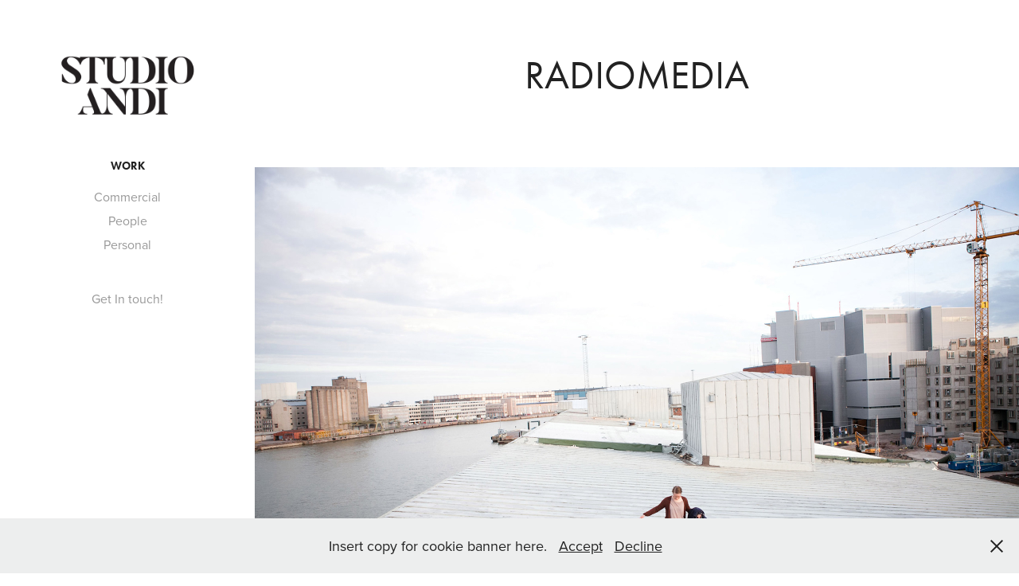

--- FILE ---
content_type: text/html; charset=utf-8
request_url: https://andi.fi/radiomedia
body_size: 3938
content:
<!DOCTYPE HTML>
<html lang="en-US">
<head>
  <meta charset="UTF-8" />
  <meta name="viewport" content="width=device-width, initial-scale=1" />
      <meta name="keywords"  content="Photography,henkilökuvaus,yrityskuvaus,Commercial,AD Photography,portrait photography,documentary,brand images,Corporate portrait" />
      <meta name="description"  content="Studio Andi Commercal photographer from Helsinki Finland. " />
      <meta name="twitter:card"  content="summary_large_image" />
      <meta name="twitter:site"  content="@AdobePortfolio" />
      <meta  property="og:title" content="Studio Andi - Radiomedia" />
      <meta  property="og:description" content="Studio Andi Commercal photographer from Helsinki Finland. " />
      <meta  property="og:image" content="https://cdn.myportfolio.com/6b6f3d2d-239a-4483-a920-cb584b25db9b/5915eb12-049d-43d0-af91-618ed3fbcc53_rwc_775x0x1623x1623x1623.jpg?h=869a215620be899e070f9ed563e8e8c0" />
        <link rel="icon" href="https://cdn.myportfolio.com/6b6f3d2d-239a-4483-a920-cb584b25db9b/1cf03ba3-803b-4f09-9d2e-5d623f2e5d85_carw_1x1x32.jpg?h=5ceae20a6af9c15907a087f6196e514a" />
      <link rel="stylesheet" href="/dist/css/main.css" type="text/css" />
      <link rel="stylesheet" href="https://cdn.myportfolio.com/6b6f3d2d-239a-4483-a920-cb584b25db9b/717829a48b5fad64747b7bf2f577ae731706797110.css?h=959dd44da94adc0a2d950f664ffd79be" type="text/css" />
    <link rel="canonical" href="https://andi.fi/radiomedia" />
      <title>Studio Andi - Radiomedia</title>
    <script type="text/javascript" src="//use.typekit.net/ik/[base64].js?cb=35f77bfb8b50944859ea3d3804e7194e7a3173fb" async onload="
    try {
      window.Typekit.load();
    } catch (e) {
      console.warn('Typekit not loaded.');
    }
    "></script>
</head>
  <body class="transition-enabled">  <div class='page-background-video page-background-video-with-panel'>
  </div>
  <div class="js-responsive-nav">
    <div class="responsive-nav has-social">
      <div class="close-responsive-click-area js-close-responsive-nav">
        <div class="close-responsive-button"></div>
      </div>
          <nav data-hover-hint="nav">
              <ul class="group">
                  <li class="gallery-title"><a href="/work" >Work</a></li>
            <li class="project-title"><a href="/commercial" >Commercial</a></li>
            <li class="project-title"><a href="/portraits" >People</a></li>
            <li class="project-title"><a href="/personal" >Personal</a></li>
              </ul>
      <div class="page-title">
        <a href="/contact" >Get In touch!</a>
      </div>
              <div class="social pf-nav-social" data-hover-hint="navSocialIcons">
                <ul>
                </ul>
              </div>
          </nav>
    </div>
  </div>
  <div class="site-wrap cfix js-site-wrap">
    <div class="site-container">
      <div class="site-content e2e-site-content">
        <div class="sidebar-content">
          <header class="site-header">
              <div class="logo-wrap" data-hover-hint="logo">
                    <div class="logo e2e-site-logo-text logo-image  ">
    <a href="/work" class="image-normal image-link">
      <img src="https://cdn.myportfolio.com/6b6f3d2d-239a-4483-a920-cb584b25db9b/233a8dc4-e3ee-4b94-9546-8629250b37e8_rwc_0x66x824x464x4096.png?h=b71ff3c49565538e50de57077add48fa" alt="Studio Andi">
    </a>
</div>
              </div>
  <div class="hamburger-click-area js-hamburger">
    <div class="hamburger">
      <i></i>
      <i></i>
      <i></i>
    </div>
  </div>
          </header>
              <nav data-hover-hint="nav">
              <ul class="group">
                  <li class="gallery-title"><a href="/work" >Work</a></li>
            <li class="project-title"><a href="/commercial" >Commercial</a></li>
            <li class="project-title"><a href="/portraits" >People</a></li>
            <li class="project-title"><a href="/personal" >Personal</a></li>
              </ul>
      <div class="page-title">
        <a href="/contact" >Get In touch!</a>
      </div>
                  <div class="social pf-nav-social" data-hover-hint="navSocialIcons">
                    <ul>
                    </ul>
                  </div>
              </nav>
        </div>
        <main>
  <div class="page-container" data-context="page.page.container" data-hover-hint="pageContainer">
    <section class="page standard-modules">
        <header class="page-header content" data-context="pages" data-identity="id:p64da07aa6830e528dd26d6fef7c1d1410aeca33e9e97655476f1f" data-hover-hint="pageHeader" data-hover-hint-id="p64da07aa6830e528dd26d6fef7c1d1410aeca33e9e97655476f1f">
            <h1 class="title preserve-whitespace e2e-site-page-title">Radiomedia</h1>
            <p class="description"></p>
        </header>
      <div class="page-content js-page-content" data-context="pages" data-identity="id:p64da07aa6830e528dd26d6fef7c1d1410aeca33e9e97655476f1f">
        <div id="project-canvas" class="js-project-modules modules content">
          <div id="project-modules">
              
              <div class="project-module module image project-module-image js-js-project-module"  style="padding-top: px;
padding-bottom: 6px;
">

  

  
     <div class="js-lightbox" data-src="https://cdn.myportfolio.com/6b6f3d2d-239a-4483-a920-cb584b25db9b/a1af0aae-0295-4632-979e-62fcc9868c1b.jpg?h=e446cc12741899cf97c57dc1bd68fea0">
           <img
             class="js-lazy e2e-site-project-module-image"
             src="[data-uri]"
             data-src="https://cdn.myportfolio.com/6b6f3d2d-239a-4483-a920-cb584b25db9b/a1af0aae-0295-4632-979e-62fcc9868c1b_rw_1920.jpg?h=19fd35671c7907d265096f25a687876c"
             data-srcset="https://cdn.myportfolio.com/6b6f3d2d-239a-4483-a920-cb584b25db9b/a1af0aae-0295-4632-979e-62fcc9868c1b_rw_600.jpg?h=9cf0832383a5a778f6885f4685de1e63 600w,https://cdn.myportfolio.com/6b6f3d2d-239a-4483-a920-cb584b25db9b/a1af0aae-0295-4632-979e-62fcc9868c1b_rw_1200.jpg?h=fac6e4def8e354883065ebf62b9940d0 1200w,https://cdn.myportfolio.com/6b6f3d2d-239a-4483-a920-cb584b25db9b/a1af0aae-0295-4632-979e-62fcc9868c1b_rw_1920.jpg?h=19fd35671c7907d265096f25a687876c 1920w,"
             data-sizes="(max-width: 1920px) 100vw, 1920px"
             width="1920"
             height="0"
             style="padding-bottom: 66.67%; background: rgba(0, 0, 0, 0.03)"
             
           >
     </div>
  

</div>

              
              
              
              
              
              
              
              
              
              <div class="project-module module image project-module-image js-js-project-module"  style="padding-top: px;
padding-bottom: 6px;
">

  

  
     <div class="js-lightbox" data-src="https://cdn.myportfolio.com/6b6f3d2d-239a-4483-a920-cb584b25db9b/1f936d73-3e28-46e6-9d0b-8a40b0498818.jpg?h=0a2b2d689d5715c9de1ba20739a61292">
           <img
             class="js-lazy e2e-site-project-module-image"
             src="[data-uri]"
             data-src="https://cdn.myportfolio.com/6b6f3d2d-239a-4483-a920-cb584b25db9b/1f936d73-3e28-46e6-9d0b-8a40b0498818_rw_1920.jpg?h=9e72b24e93f40d20019bffae909b5c81"
             data-srcset="https://cdn.myportfolio.com/6b6f3d2d-239a-4483-a920-cb584b25db9b/1f936d73-3e28-46e6-9d0b-8a40b0498818_rw_600.jpg?h=354653036a1a655b583e5dd6a0e0ae63 600w,https://cdn.myportfolio.com/6b6f3d2d-239a-4483-a920-cb584b25db9b/1f936d73-3e28-46e6-9d0b-8a40b0498818_rw_1200.jpg?h=8bca554615277b5e1c7783a489ff3fdc 1200w,https://cdn.myportfolio.com/6b6f3d2d-239a-4483-a920-cb584b25db9b/1f936d73-3e28-46e6-9d0b-8a40b0498818_rw_1920.jpg?h=9e72b24e93f40d20019bffae909b5c81 1920w,"
             data-sizes="(max-width: 1920px) 100vw, 1920px"
             width="1920"
             height="0"
             style="padding-bottom: 66.67%; background: rgba(0, 0, 0, 0.03)"
             
           >
     </div>
  

</div>

              
              
              
              
              
              
              
              
              
              <div class="project-module module image project-module-image js-js-project-module"  style="padding-top: px;
padding-bottom: 6px;
">

  

  
     <div class="js-lightbox" data-src="https://cdn.myportfolio.com/6b6f3d2d-239a-4483-a920-cb584b25db9b/d8f1bf22-acf0-471a-bfb4-d2ede8e509a4.jpg?h=fcf3920257ed0b23fba93ed45b7ac7dd">
           <img
             class="js-lazy e2e-site-project-module-image"
             src="[data-uri]"
             data-src="https://cdn.myportfolio.com/6b6f3d2d-239a-4483-a920-cb584b25db9b/d8f1bf22-acf0-471a-bfb4-d2ede8e509a4_rw_1920.jpg?h=afd6da96d8adc5ddaa7cd79138f308c7"
             data-srcset="https://cdn.myportfolio.com/6b6f3d2d-239a-4483-a920-cb584b25db9b/d8f1bf22-acf0-471a-bfb4-d2ede8e509a4_rw_600.jpg?h=bcf88b9aeb55152df9edb17efa947e40 600w,https://cdn.myportfolio.com/6b6f3d2d-239a-4483-a920-cb584b25db9b/d8f1bf22-acf0-471a-bfb4-d2ede8e509a4_rw_1200.jpg?h=55547ccc014019ccb49d8c5c637ca28f 1200w,https://cdn.myportfolio.com/6b6f3d2d-239a-4483-a920-cb584b25db9b/d8f1bf22-acf0-471a-bfb4-d2ede8e509a4_rw_1920.jpg?h=afd6da96d8adc5ddaa7cd79138f308c7 1920w,"
             data-sizes="(max-width: 1920px) 100vw, 1920px"
             width="1920"
             height="0"
             style="padding-bottom: 66.67%; background: rgba(0, 0, 0, 0.03)"
             
           >
     </div>
  

</div>

              
              
              
              
              
              
              
              
              
              <div class="project-module module image project-module-image js-js-project-module"  style="padding-top: px;
padding-bottom: 6px;
">

  

  
     <div class="js-lightbox" data-src="https://cdn.myportfolio.com/6b6f3d2d-239a-4483-a920-cb584b25db9b/973348a6-5b3a-4f87-824e-3b6b2184d837.jpg?h=834761a176965a926fa0dc1f25006577">
           <img
             class="js-lazy e2e-site-project-module-image"
             src="[data-uri]"
             data-src="https://cdn.myportfolio.com/6b6f3d2d-239a-4483-a920-cb584b25db9b/973348a6-5b3a-4f87-824e-3b6b2184d837_rw_1920.jpg?h=7742b3a029ee440dfb087087940eb1ec"
             data-srcset="https://cdn.myportfolio.com/6b6f3d2d-239a-4483-a920-cb584b25db9b/973348a6-5b3a-4f87-824e-3b6b2184d837_rw_600.jpg?h=05b2fc21aed18464f75c225aa41e86ec 600w,https://cdn.myportfolio.com/6b6f3d2d-239a-4483-a920-cb584b25db9b/973348a6-5b3a-4f87-824e-3b6b2184d837_rw_1200.jpg?h=fdcbf5de36f41019832f096338cc3169 1200w,https://cdn.myportfolio.com/6b6f3d2d-239a-4483-a920-cb584b25db9b/973348a6-5b3a-4f87-824e-3b6b2184d837_rw_1920.jpg?h=7742b3a029ee440dfb087087940eb1ec 1920w,"
             data-sizes="(max-width: 1920px) 100vw, 1920px"
             width="1920"
             height="0"
             style="padding-bottom: 66.67%; background: rgba(0, 0, 0, 0.03)"
             
           >
     </div>
  

</div>

              
              
              
              
              
              
              
              
              
              <div class="project-module module image project-module-image js-js-project-module"  style="padding-top: px;
padding-bottom: px;
">

  

  
     <div class="js-lightbox" data-src="https://cdn.myportfolio.com/6b6f3d2d-239a-4483-a920-cb584b25db9b/6245b806-f446-4a78-95ff-50040c401b76.jpg?h=16641795c63d972ceba95312276ed0ca">
           <img
             class="js-lazy e2e-site-project-module-image"
             src="[data-uri]"
             data-src="https://cdn.myportfolio.com/6b6f3d2d-239a-4483-a920-cb584b25db9b/6245b806-f446-4a78-95ff-50040c401b76_rw_1920.jpg?h=2dc7ca62a037e9396fba5ea9b538b0b0"
             data-srcset="https://cdn.myportfolio.com/6b6f3d2d-239a-4483-a920-cb584b25db9b/6245b806-f446-4a78-95ff-50040c401b76_rw_600.jpg?h=9b169273959703c9f79653b04230c934 600w,https://cdn.myportfolio.com/6b6f3d2d-239a-4483-a920-cb584b25db9b/6245b806-f446-4a78-95ff-50040c401b76_rw_1200.jpg?h=413e1e93c35f3f44bfd4a303f5c70cc2 1200w,https://cdn.myportfolio.com/6b6f3d2d-239a-4483-a920-cb584b25db9b/6245b806-f446-4a78-95ff-50040c401b76_rw_1920.jpg?h=2dc7ca62a037e9396fba5ea9b538b0b0 1920w,"
             data-sizes="(max-width: 1920px) 100vw, 1920px"
             width="1920"
             height="0"
             style="padding-bottom: 66.67%; background: rgba(0, 0, 0, 0.03)"
             
           >
     </div>
  

</div>

              
              
              
              
              
              
              
              
          </div>
        </div>
      </div>
    </section>
        <section class="back-to-top" data-hover-hint="backToTop">
          <a href="#"><span class="arrow">&uarr;</span><span class="preserve-whitespace">Back to Top</span></a>
        </section>
        <a class="back-to-top-fixed js-back-to-top back-to-top-fixed-with-panel" data-hover-hint="backToTop" data-hover-hint-placement="top-start" href="#">
          <svg version="1.1" id="Layer_1" xmlns="http://www.w3.org/2000/svg" xmlns:xlink="http://www.w3.org/1999/xlink" x="0px" y="0px"
           viewBox="0 0 26 26" style="enable-background:new 0 0 26 26;" xml:space="preserve" class="icon icon-back-to-top">
          <g>
            <path d="M13.8,1.3L21.6,9c0.1,0.1,0.1,0.3,0.2,0.4c0.1,0.1,0.1,0.3,0.1,0.4s0,0.3-0.1,0.4c-0.1,0.1-0.1,0.3-0.3,0.4
              c-0.1,0.1-0.2,0.2-0.4,0.3c-0.2,0.1-0.3,0.1-0.4,0.1c-0.1,0-0.3,0-0.4-0.1c-0.2-0.1-0.3-0.2-0.4-0.3L14.2,5l0,19.1
              c0,0.2-0.1,0.3-0.1,0.5c0,0.1-0.1,0.3-0.3,0.4c-0.1,0.1-0.2,0.2-0.4,0.3c-0.1,0.1-0.3,0.1-0.5,0.1c-0.1,0-0.3,0-0.4-0.1
              c-0.1-0.1-0.3-0.1-0.4-0.3c-0.1-0.1-0.2-0.2-0.3-0.4c-0.1-0.1-0.1-0.3-0.1-0.5l0-19.1l-5.7,5.7C6,10.8,5.8,10.9,5.7,11
              c-0.1,0.1-0.3,0.1-0.4,0.1c-0.2,0-0.3,0-0.4-0.1c-0.1-0.1-0.3-0.2-0.4-0.3c-0.1-0.1-0.1-0.2-0.2-0.4C4.1,10.2,4,10.1,4.1,9.9
              c0-0.1,0-0.3,0.1-0.4c0-0.1,0.1-0.3,0.3-0.4l7.7-7.8c0.1,0,0.2-0.1,0.2-0.1c0,0,0.1-0.1,0.2-0.1c0.1,0,0.2,0,0.2-0.1
              c0.1,0,0.1,0,0.2,0c0,0,0.1,0,0.2,0c0.1,0,0.2,0,0.2,0.1c0.1,0,0.1,0.1,0.2,0.1C13.7,1.2,13.8,1.2,13.8,1.3z"/>
          </g>
          </svg>
        </a>
  </div>
              <footer class="site-footer" data-hover-hint="footer">
                <div class="footer-text">
                  Powered by <a href="http://portfolio.adobe.com" target="_blank">Adobe Portfolio</a>
                </div>
              </footer>
        </main>
      </div>
    </div>
  </div>
  <div class="cookie-banner js-cookie-banner">
    <p>Insert copy for cookie banner here.
      <a class="consent-link" href="#">Accept</a>
      <a class="decline-link" href="#">Decline</a>
    </p>
    <svg xmlns="http://www.w3.org/2000/svg" viewBox="-6458 -2604 16 16" class='close-btn'>
      <g id="Group_1479" data-name="Group 1479" transform="translate(-8281.367 -3556.368)">
        <rect id="Rectangle_6401" data-name="Rectangle 6401" class="stroke" width="1.968" height="20.66" transform="translate(1823.367 953.759) rotate(-45)"/>
        <rect id="Rectangle_6402" data-name="Rectangle 6402" class="stroke" width="1.968" height="20.66" transform="translate(1824.758 968.368) rotate(-135)"/>
      </g>
    </svg>
  </div>
</body>
<script type="text/javascript">
  // fix for Safari's back/forward cache
  window.onpageshow = function(e) {
    if (e.persisted) { window.location.reload(); }
  };
</script>
  <script type="text/javascript">var __config__ = {"page_id":"p64da07aa6830e528dd26d6fef7c1d1410aeca33e9e97655476f1f","theme":{"name":"jackie"},"pageTransition":true,"linkTransition":true,"disableDownload":false,"localizedValidationMessages":{"required":"This field is required","Email":"This field must be a valid email address"},"lightbox":{"enabled":true,"color":{"opacity":0.94,"hex":"#fff"}},"cookie_banner":{"enabled":true,"color":{"text":"#212121","bg":"#EDEEEE"}}};</script>
  <script type="text/javascript" src="/site/translations?cb=35f77bfb8b50944859ea3d3804e7194e7a3173fb"></script>
  <script type="text/javascript" src="/dist/js/main.js?cb=35f77bfb8b50944859ea3d3804e7194e7a3173fb"></script>
</html>
